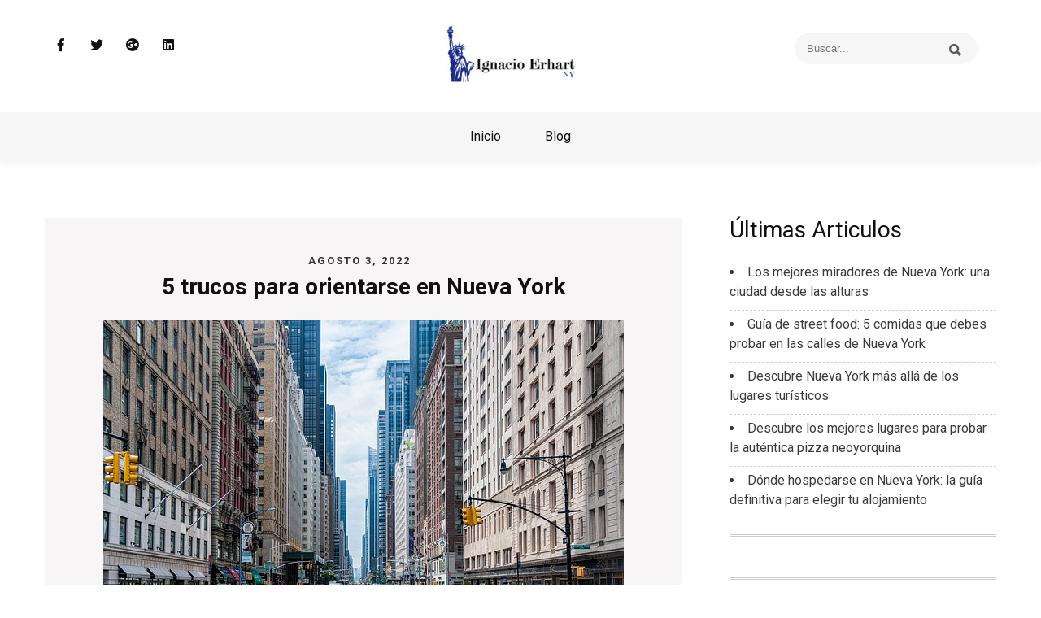

--- FILE ---
content_type: text/html; charset=UTF-8
request_url: https://ignacio-erhart-ny.com/blog/5-trucos-para-orientarse-en-nueva-york/
body_size: 14757
content:
<!DOCTYPE html>
<html lang="es">
<head>
<meta charset="UTF-8">
<meta name="viewport" content="width=device-width, initial-scale=1">
<link rel="profile" href="http://gmpg.org/xfn/11">
	<link rel="pingback" href="https://ignacio-erhart-ny.com/xmlrpc.php">
<title>5 trucos para orientarse en Nueva York &#8211; Ignacio Erhart NY</title>
<meta name='robots' content='max-image-preview:large' />
<link rel='dns-prefetch' href='//fonts.googleapis.com' />
<link rel='dns-prefetch' href='//s.w.org' />
<link rel='dns-prefetch' href='//jetpack.wordpress.com' />
<link rel='dns-prefetch' href='//s0.wp.com' />
<link rel='dns-prefetch' href='//public-api.wordpress.com' />
<link rel='dns-prefetch' href='//0.gravatar.com' />
<link rel='dns-prefetch' href='//1.gravatar.com' />
<link rel='dns-prefetch' href='//2.gravatar.com' />
<link rel='dns-prefetch' href='//widgets.wp.com' />
<link rel="alternate" type="application/rss+xml" title="Ignacio Erhart NY &raquo; Feed" href="https://ignacio-erhart-ny.com/feed/" />
<link rel="alternate" type="application/rss+xml" title="Ignacio Erhart NY &raquo; Feed de los comentarios" href="https://ignacio-erhart-ny.com/comments/feed/" />
<link rel="alternate" type="application/rss+xml" title="Ignacio Erhart NY &raquo; Comentario 5 trucos para orientarse en Nueva York del feed" href="https://ignacio-erhart-ny.com/blog/5-trucos-para-orientarse-en-nueva-york/feed/" />
<script type="text/javascript">
window._wpemojiSettings = {"baseUrl":"https:\/\/s.w.org\/images\/core\/emoji\/14.0.0\/72x72\/","ext":".png","svgUrl":"https:\/\/s.w.org\/images\/core\/emoji\/14.0.0\/svg\/","svgExt":".svg","source":{"concatemoji":"https:\/\/ignacio-erhart-ny.com\/wp-includes\/js\/wp-emoji-release.min.js?ver=6.0.11"}};
/*! This file is auto-generated */
!function(e,a,t){var n,r,o,i=a.createElement("canvas"),p=i.getContext&&i.getContext("2d");function s(e,t){var a=String.fromCharCode,e=(p.clearRect(0,0,i.width,i.height),p.fillText(a.apply(this,e),0,0),i.toDataURL());return p.clearRect(0,0,i.width,i.height),p.fillText(a.apply(this,t),0,0),e===i.toDataURL()}function c(e){var t=a.createElement("script");t.src=e,t.defer=t.type="text/javascript",a.getElementsByTagName("head")[0].appendChild(t)}for(o=Array("flag","emoji"),t.supports={everything:!0,everythingExceptFlag:!0},r=0;r<o.length;r++)t.supports[o[r]]=function(e){if(!p||!p.fillText)return!1;switch(p.textBaseline="top",p.font="600 32px Arial",e){case"flag":return s([127987,65039,8205,9895,65039],[127987,65039,8203,9895,65039])?!1:!s([55356,56826,55356,56819],[55356,56826,8203,55356,56819])&&!s([55356,57332,56128,56423,56128,56418,56128,56421,56128,56430,56128,56423,56128,56447],[55356,57332,8203,56128,56423,8203,56128,56418,8203,56128,56421,8203,56128,56430,8203,56128,56423,8203,56128,56447]);case"emoji":return!s([129777,127995,8205,129778,127999],[129777,127995,8203,129778,127999])}return!1}(o[r]),t.supports.everything=t.supports.everything&&t.supports[o[r]],"flag"!==o[r]&&(t.supports.everythingExceptFlag=t.supports.everythingExceptFlag&&t.supports[o[r]]);t.supports.everythingExceptFlag=t.supports.everythingExceptFlag&&!t.supports.flag,t.DOMReady=!1,t.readyCallback=function(){t.DOMReady=!0},t.supports.everything||(n=function(){t.readyCallback()},a.addEventListener?(a.addEventListener("DOMContentLoaded",n,!1),e.addEventListener("load",n,!1)):(e.attachEvent("onload",n),a.attachEvent("onreadystatechange",function(){"complete"===a.readyState&&t.readyCallback()})),(e=t.source||{}).concatemoji?c(e.concatemoji):e.wpemoji&&e.twemoji&&(c(e.twemoji),c(e.wpemoji)))}(window,document,window._wpemojiSettings);
</script>
<style type="text/css">
img.wp-smiley,
img.emoji {
	display: inline !important;
	border: none !important;
	box-shadow: none !important;
	height: 1em !important;
	width: 1em !important;
	margin: 0 0.07em !important;
	vertical-align: -0.1em !important;
	background: none !important;
	padding: 0 !important;
}
</style>
	<link rel='stylesheet' id='wp-block-library-css'  href='https://ignacio-erhart-ny.com/wp-includes/css/dist/block-library/style.min.css?ver=6.0.11' type='text/css' media='all' />
<style id='wp-block-library-inline-css' type='text/css'>
.has-text-align-justify{text-align:justify;}
</style>
<style id='wp-block-library-theme-inline-css' type='text/css'>
.wp-block-audio figcaption{color:#555;font-size:13px;text-align:center}.is-dark-theme .wp-block-audio figcaption{color:hsla(0,0%,100%,.65)}.wp-block-code{border:1px solid #ccc;border-radius:4px;font-family:Menlo,Consolas,monaco,monospace;padding:.8em 1em}.wp-block-embed figcaption{color:#555;font-size:13px;text-align:center}.is-dark-theme .wp-block-embed figcaption{color:hsla(0,0%,100%,.65)}.blocks-gallery-caption{color:#555;font-size:13px;text-align:center}.is-dark-theme .blocks-gallery-caption{color:hsla(0,0%,100%,.65)}.wp-block-image figcaption{color:#555;font-size:13px;text-align:center}.is-dark-theme .wp-block-image figcaption{color:hsla(0,0%,100%,.65)}.wp-block-pullquote{border-top:4px solid;border-bottom:4px solid;margin-bottom:1.75em;color:currentColor}.wp-block-pullquote__citation,.wp-block-pullquote cite,.wp-block-pullquote footer{color:currentColor;text-transform:uppercase;font-size:.8125em;font-style:normal}.wp-block-quote{border-left:.25em solid;margin:0 0 1.75em;padding-left:1em}.wp-block-quote cite,.wp-block-quote footer{color:currentColor;font-size:.8125em;position:relative;font-style:normal}.wp-block-quote.has-text-align-right{border-left:none;border-right:.25em solid;padding-left:0;padding-right:1em}.wp-block-quote.has-text-align-center{border:none;padding-left:0}.wp-block-quote.is-large,.wp-block-quote.is-style-large,.wp-block-quote.is-style-plain{border:none}.wp-block-search .wp-block-search__label{font-weight:700}:where(.wp-block-group.has-background){padding:1.25em 2.375em}.wp-block-separator.has-css-opacity{opacity:.4}.wp-block-separator{border:none;border-bottom:2px solid;margin-left:auto;margin-right:auto}.wp-block-separator.has-alpha-channel-opacity{opacity:1}.wp-block-separator:not(.is-style-wide):not(.is-style-dots){width:100px}.wp-block-separator.has-background:not(.is-style-dots){border-bottom:none;height:1px}.wp-block-separator.has-background:not(.is-style-wide):not(.is-style-dots){height:2px}.wp-block-table thead{border-bottom:3px solid}.wp-block-table tfoot{border-top:3px solid}.wp-block-table td,.wp-block-table th{padding:.5em;border:1px solid;word-break:normal}.wp-block-table figcaption{color:#555;font-size:13px;text-align:center}.is-dark-theme .wp-block-table figcaption{color:hsla(0,0%,100%,.65)}.wp-block-video figcaption{color:#555;font-size:13px;text-align:center}.is-dark-theme .wp-block-video figcaption{color:hsla(0,0%,100%,.65)}.wp-block-template-part.has-background{padding:1.25em 2.375em;margin-top:0;margin-bottom:0}
</style>
<link rel='stylesheet' id='mediaelement-css'  href='https://ignacio-erhart-ny.com/wp-includes/js/mediaelement/mediaelementplayer-legacy.min.css?ver=4.2.16' type='text/css' media='all' />
<link rel='stylesheet' id='wp-mediaelement-css'  href='https://ignacio-erhart-ny.com/wp-includes/js/mediaelement/wp-mediaelement.min.css?ver=6.0.11' type='text/css' media='all' />
<style id='global-styles-inline-css' type='text/css'>
body{--wp--preset--color--black: #000000;--wp--preset--color--cyan-bluish-gray: #abb8c3;--wp--preset--color--white: #ffffff;--wp--preset--color--pale-pink: #f78da7;--wp--preset--color--vivid-red: #cf2e2e;--wp--preset--color--luminous-vivid-orange: #ff6900;--wp--preset--color--luminous-vivid-amber: #fcb900;--wp--preset--color--light-green-cyan: #7bdcb5;--wp--preset--color--vivid-green-cyan: #00d084;--wp--preset--color--pale-cyan-blue: #8ed1fc;--wp--preset--color--vivid-cyan-blue: #0693e3;--wp--preset--color--vivid-purple: #9b51e0;--wp--preset--gradient--vivid-cyan-blue-to-vivid-purple: linear-gradient(135deg,rgba(6,147,227,1) 0%,rgb(155,81,224) 100%);--wp--preset--gradient--light-green-cyan-to-vivid-green-cyan: linear-gradient(135deg,rgb(122,220,180) 0%,rgb(0,208,130) 100%);--wp--preset--gradient--luminous-vivid-amber-to-luminous-vivid-orange: linear-gradient(135deg,rgba(252,185,0,1) 0%,rgba(255,105,0,1) 100%);--wp--preset--gradient--luminous-vivid-orange-to-vivid-red: linear-gradient(135deg,rgba(255,105,0,1) 0%,rgb(207,46,46) 100%);--wp--preset--gradient--very-light-gray-to-cyan-bluish-gray: linear-gradient(135deg,rgb(238,238,238) 0%,rgb(169,184,195) 100%);--wp--preset--gradient--cool-to-warm-spectrum: linear-gradient(135deg,rgb(74,234,220) 0%,rgb(151,120,209) 20%,rgb(207,42,186) 40%,rgb(238,44,130) 60%,rgb(251,105,98) 80%,rgb(254,248,76) 100%);--wp--preset--gradient--blush-light-purple: linear-gradient(135deg,rgb(255,206,236) 0%,rgb(152,150,240) 100%);--wp--preset--gradient--blush-bordeaux: linear-gradient(135deg,rgb(254,205,165) 0%,rgb(254,45,45) 50%,rgb(107,0,62) 100%);--wp--preset--gradient--luminous-dusk: linear-gradient(135deg,rgb(255,203,112) 0%,rgb(199,81,192) 50%,rgb(65,88,208) 100%);--wp--preset--gradient--pale-ocean: linear-gradient(135deg,rgb(255,245,203) 0%,rgb(182,227,212) 50%,rgb(51,167,181) 100%);--wp--preset--gradient--electric-grass: linear-gradient(135deg,rgb(202,248,128) 0%,rgb(113,206,126) 100%);--wp--preset--gradient--midnight: linear-gradient(135deg,rgb(2,3,129) 0%,rgb(40,116,252) 100%);--wp--preset--duotone--dark-grayscale: url('#wp-duotone-dark-grayscale');--wp--preset--duotone--grayscale: url('#wp-duotone-grayscale');--wp--preset--duotone--purple-yellow: url('#wp-duotone-purple-yellow');--wp--preset--duotone--blue-red: url('#wp-duotone-blue-red');--wp--preset--duotone--midnight: url('#wp-duotone-midnight');--wp--preset--duotone--magenta-yellow: url('#wp-duotone-magenta-yellow');--wp--preset--duotone--purple-green: url('#wp-duotone-purple-green');--wp--preset--duotone--blue-orange: url('#wp-duotone-blue-orange');--wp--preset--font-size--small: 13px;--wp--preset--font-size--medium: 20px;--wp--preset--font-size--large: 36px;--wp--preset--font-size--x-large: 42px;}.has-black-color{color: var(--wp--preset--color--black) !important;}.has-cyan-bluish-gray-color{color: var(--wp--preset--color--cyan-bluish-gray) !important;}.has-white-color{color: var(--wp--preset--color--white) !important;}.has-pale-pink-color{color: var(--wp--preset--color--pale-pink) !important;}.has-vivid-red-color{color: var(--wp--preset--color--vivid-red) !important;}.has-luminous-vivid-orange-color{color: var(--wp--preset--color--luminous-vivid-orange) !important;}.has-luminous-vivid-amber-color{color: var(--wp--preset--color--luminous-vivid-amber) !important;}.has-light-green-cyan-color{color: var(--wp--preset--color--light-green-cyan) !important;}.has-vivid-green-cyan-color{color: var(--wp--preset--color--vivid-green-cyan) !important;}.has-pale-cyan-blue-color{color: var(--wp--preset--color--pale-cyan-blue) !important;}.has-vivid-cyan-blue-color{color: var(--wp--preset--color--vivid-cyan-blue) !important;}.has-vivid-purple-color{color: var(--wp--preset--color--vivid-purple) !important;}.has-black-background-color{background-color: var(--wp--preset--color--black) !important;}.has-cyan-bluish-gray-background-color{background-color: var(--wp--preset--color--cyan-bluish-gray) !important;}.has-white-background-color{background-color: var(--wp--preset--color--white) !important;}.has-pale-pink-background-color{background-color: var(--wp--preset--color--pale-pink) !important;}.has-vivid-red-background-color{background-color: var(--wp--preset--color--vivid-red) !important;}.has-luminous-vivid-orange-background-color{background-color: var(--wp--preset--color--luminous-vivid-orange) !important;}.has-luminous-vivid-amber-background-color{background-color: var(--wp--preset--color--luminous-vivid-amber) !important;}.has-light-green-cyan-background-color{background-color: var(--wp--preset--color--light-green-cyan) !important;}.has-vivid-green-cyan-background-color{background-color: var(--wp--preset--color--vivid-green-cyan) !important;}.has-pale-cyan-blue-background-color{background-color: var(--wp--preset--color--pale-cyan-blue) !important;}.has-vivid-cyan-blue-background-color{background-color: var(--wp--preset--color--vivid-cyan-blue) !important;}.has-vivid-purple-background-color{background-color: var(--wp--preset--color--vivid-purple) !important;}.has-black-border-color{border-color: var(--wp--preset--color--black) !important;}.has-cyan-bluish-gray-border-color{border-color: var(--wp--preset--color--cyan-bluish-gray) !important;}.has-white-border-color{border-color: var(--wp--preset--color--white) !important;}.has-pale-pink-border-color{border-color: var(--wp--preset--color--pale-pink) !important;}.has-vivid-red-border-color{border-color: var(--wp--preset--color--vivid-red) !important;}.has-luminous-vivid-orange-border-color{border-color: var(--wp--preset--color--luminous-vivid-orange) !important;}.has-luminous-vivid-amber-border-color{border-color: var(--wp--preset--color--luminous-vivid-amber) !important;}.has-light-green-cyan-border-color{border-color: var(--wp--preset--color--light-green-cyan) !important;}.has-vivid-green-cyan-border-color{border-color: var(--wp--preset--color--vivid-green-cyan) !important;}.has-pale-cyan-blue-border-color{border-color: var(--wp--preset--color--pale-cyan-blue) !important;}.has-vivid-cyan-blue-border-color{border-color: var(--wp--preset--color--vivid-cyan-blue) !important;}.has-vivid-purple-border-color{border-color: var(--wp--preset--color--vivid-purple) !important;}.has-vivid-cyan-blue-to-vivid-purple-gradient-background{background: var(--wp--preset--gradient--vivid-cyan-blue-to-vivid-purple) !important;}.has-light-green-cyan-to-vivid-green-cyan-gradient-background{background: var(--wp--preset--gradient--light-green-cyan-to-vivid-green-cyan) !important;}.has-luminous-vivid-amber-to-luminous-vivid-orange-gradient-background{background: var(--wp--preset--gradient--luminous-vivid-amber-to-luminous-vivid-orange) !important;}.has-luminous-vivid-orange-to-vivid-red-gradient-background{background: var(--wp--preset--gradient--luminous-vivid-orange-to-vivid-red) !important;}.has-very-light-gray-to-cyan-bluish-gray-gradient-background{background: var(--wp--preset--gradient--very-light-gray-to-cyan-bluish-gray) !important;}.has-cool-to-warm-spectrum-gradient-background{background: var(--wp--preset--gradient--cool-to-warm-spectrum) !important;}.has-blush-light-purple-gradient-background{background: var(--wp--preset--gradient--blush-light-purple) !important;}.has-blush-bordeaux-gradient-background{background: var(--wp--preset--gradient--blush-bordeaux) !important;}.has-luminous-dusk-gradient-background{background: var(--wp--preset--gradient--luminous-dusk) !important;}.has-pale-ocean-gradient-background{background: var(--wp--preset--gradient--pale-ocean) !important;}.has-electric-grass-gradient-background{background: var(--wp--preset--gradient--electric-grass) !important;}.has-midnight-gradient-background{background: var(--wp--preset--gradient--midnight) !important;}.has-small-font-size{font-size: var(--wp--preset--font-size--small) !important;}.has-medium-font-size{font-size: var(--wp--preset--font-size--medium) !important;}.has-large-font-size{font-size: var(--wp--preset--font-size--large) !important;}.has-x-large-font-size{font-size: var(--wp--preset--font-size--x-large) !important;}
</style>
<link rel='stylesheet' id='personal-club-font-css'  href='//fonts.googleapis.com/css?family=Roboto%3A300%2C400%2C700%7CRoboto+Condensed%3A300%2C400%2C700&#038;ver=6.0.11' type='text/css' media='all' />
<link rel='stylesheet' id='personal-club-basic-style-css'  href='https://ignacio-erhart-ny.com/wp-content/themes/personal-club/style.css?ver=6.0.11' type='text/css' media='all' />
<link rel='stylesheet' id='nivo-slider-css'  href='https://ignacio-erhart-ny.com/wp-content/themes/personal-club/css/nivo-slider.css?ver=6.0.11' type='text/css' media='all' />
<link rel='stylesheet' id='fontawesome-all-style-css'  href='https://ignacio-erhart-ny.com/wp-content/themes/personal-club/fontsawesome/css/fontawesome-all.css?ver=6.0.11' type='text/css' media='all' />
<link rel='stylesheet' id='personal-club-responsive-css'  href='https://ignacio-erhart-ny.com/wp-content/themes/personal-club/css/responsive.css?ver=6.0.11' type='text/css' media='all' />
<link rel='stylesheet' id='open-sans-css'  href='https://fonts.googleapis.com/css?family=Open+Sans%3A300italic%2C400italic%2C600italic%2C300%2C400%2C600&#038;subset=latin%2Clatin-ext&#038;display=fallback&#038;ver=6.0.11' type='text/css' media='all' />
<link rel='stylesheet' id='social-logos-css'  href='https://ignacio-erhart-ny.com/wp-content/plugins/jetpack/_inc/social-logos/social-logos.min.css?ver=11.2.2' type='text/css' media='all' />
<link rel='stylesheet' id='jetpack_css-css'  href='https://ignacio-erhart-ny.com/wp-content/plugins/jetpack/css/jetpack.css?ver=11.2.2' type='text/css' media='all' />
<script type='text/javascript' id='jetpack_related-posts-js-extra'>
/* <![CDATA[ */
var related_posts_js_options = {"post_heading":"h4"};
/* ]]> */
</script>
<script type='text/javascript' src='https://ignacio-erhart-ny.com/wp-content/plugins/jetpack/_inc/build/related-posts/related-posts.min.js?ver=20211209' id='jetpack_related-posts-js'></script>
<script type='text/javascript' src='https://ignacio-erhart-ny.com/wp-includes/js/jquery/jquery.min.js?ver=3.6.0' id='jquery-core-js'></script>
<script type='text/javascript' src='https://ignacio-erhart-ny.com/wp-includes/js/jquery/jquery-migrate.min.js?ver=3.3.2' id='jquery-migrate-js'></script>
<script type='text/javascript' src='https://ignacio-erhart-ny.com/wp-content/themes/personal-club/js/jquery.nivo.slider.js?ver=6.0.11' id='jquery-nivo-slider-js'></script>
<script type='text/javascript' src='https://ignacio-erhart-ny.com/wp-content/themes/personal-club/js/editable.js?ver=6.0.11' id='personal-club-editable-js'></script>
<link rel="https://api.w.org/" href="https://ignacio-erhart-ny.com/wp-json/" /><link rel="alternate" type="application/json" href="https://ignacio-erhart-ny.com/wp-json/wp/v2/posts/56" /><link rel="EditURI" type="application/rsd+xml" title="RSD" href="https://ignacio-erhart-ny.com/xmlrpc.php?rsd" />
<link rel="wlwmanifest" type="application/wlwmanifest+xml" href="https://ignacio-erhart-ny.com/wp-includes/wlwmanifest.xml" /> 
<meta name="generator" content="WordPress 6.0.11" />
<link rel="canonical" href="https://ignacio-erhart-ny.com/blog/5-trucos-para-orientarse-en-nueva-york/" />
<link rel='shortlink' href='https://ignacio-erhart-ny.com/?p=56' />
<link rel="alternate" type="application/json+oembed" href="https://ignacio-erhart-ny.com/wp-json/oembed/1.0/embed?url=https%3A%2F%2Fignacio-erhart-ny.com%2Fblog%2F5-trucos-para-orientarse-en-nueva-york%2F" />
<link rel="alternate" type="text/xml+oembed" href="https://ignacio-erhart-ny.com/wp-json/oembed/1.0/embed?url=https%3A%2F%2Fignacio-erhart-ny.com%2Fblog%2F5-trucos-para-orientarse-en-nueva-york%2F&#038;format=xml" />
<style>img#wpstats{display:none}</style>
		<style type="text/css"> 					
        a, .default_blog_style h2 a:hover,
        #sidebar aside.widget ul li a:hover,								
        .default_blog_style h3 a:hover,				
        .postmeta a:hover,
        .button:hover,	
		.social-icons a:hover,	
        .sitefooter ul li a:hover, 
        .sitefooter ul li.current_page_item a,		
		.sitefooter ul li a:hover, 
		.sitefooter ul li.current_page_item a,
        .site_navigation ul li a:hover, 
        .site_navigation ul li.current-menu-item a,
        .site_navigation ul li.current-menu-parent a.parent,
        .site_navigation ul li.current-menu-item ul.sub-menu li a:hover				
            { color:#fba681;}					 
            
        .pagination ul li .current, .pagination ul li a:hover, 
        #commentform input#submit:hover,					
        .nivo-controlNav a.active,        
		.sitefour_pagecolumn:hover,	
		.nivo-caption .slide_more:hover,								
        #sidebar .search-form input.search-submit,				
        .wpcf7 input[type='submit'],				
        nav.pagination .page-numbers.current,       		
        .toggle a	
            { background-color:#fba681;}	
		
		.button:hover
            { border-color:#fba681;}
			
		button:focus,
		input[type="button"]:focus,
		input[type="text"]:focus,
		input[type="email"]:focus,
		input[type="password"]:focus,
		input[type="reset"]:focus,
		input[type="submit"]:focus,
		input[type="search"]:focus,
		input[type="number"]:focus,
		input[type="url"]:focus,
		input[type="tel"]:focus,
		input[type="range"]:focus,
		input[type="datetime-local"]:focus,
		input[type="color"]:focus,
		input[type="week"]:focus,
		input[type="time"]:focus,
		input[type="date"]:focus,
		input[type="month"]:focus,
		input[type="datetime"]:focus,
		textarea:focus,
		#sitelayout_type a:focus
            { outline:thin dotted #fba681;}							
         	
    </style> 
	<style type="text/css">
			.site-header{
			background: url() no-repeat;
			background-position: center top;
		}
		.logo h1 a { color:#blank;}
		
	</style>
    
        <style type="text/css">
		.logo {
			margin: 0 auto 0 0;
		}

		.logo h1,
		.logo p{
			clip: rect(1px, 1px, 1px, 1px);
			position: absolute;
		}
    </style>
    
	
<!-- Jetpack Open Graph Tags -->
<meta property="og:type" content="article" />
<meta property="og:title" content="5 trucos para orientarse en Nueva York" />
<meta property="og:url" content="https://ignacio-erhart-ny.com/blog/5-trucos-para-orientarse-en-nueva-york/" />
<meta property="og:description" content="Nueva York es una de las ciudades más grandes del mundo y esto puede llegar a intimidar a sus visitantes, pues ubicarse puede ser complicado. Sin embargo, no hay nada que temer, simplemente es nece…" />
<meta property="article:published_time" content="2022-08-03T09:00:00+00:00" />
<meta property="article:modified_time" content="2022-08-10T18:04:37+00:00" />
<meta property="og:site_name" content="Ignacio Erhart NY" />
<meta property="og:image" content="https://ignacio-erhart-ny.com/wp-content/uploads/2022/08/5-trucos-para-orientarse-en-Nueva-York.jpg" />
<meta property="og:image:width" content="640" />
<meta property="og:image:height" content="425" />
<meta property="og:image:alt" content="" />
<meta property="og:locale" content="es_ES" />
<meta name="twitter:text:title" content="5 trucos para orientarse en Nueva York" />
<meta name="twitter:image" content="https://ignacio-erhart-ny.com/wp-content/uploads/2022/08/5-trucos-para-orientarse-en-Nueva-York.jpg?w=640" />
<meta name="twitter:card" content="summary_large_image" />

<!-- End Jetpack Open Graph Tags -->
<link rel="icon" href="https://ignacio-erhart-ny.com/wp-content/uploads/2022/08/cropped-ny-32x32.jpg" sizes="32x32" />
<link rel="icon" href="https://ignacio-erhart-ny.com/wp-content/uploads/2022/08/cropped-ny-192x192.jpg" sizes="192x192" />
<link rel="apple-touch-icon" href="https://ignacio-erhart-ny.com/wp-content/uploads/2022/08/cropped-ny-180x180.jpg" />
<meta name="msapplication-TileImage" content="https://ignacio-erhart-ny.com/wp-content/uploads/2022/08/cropped-ny-270x270.jpg" />
		<style type="text/css" id="wp-custom-css">
			
.default_blog_style .entry-content{
	text-align: left;
}
.default_blog_style h3, h3.single-title {
    font-size: 28px;;
}
@media screen and (max-width: 767px){
.site-header {
    position: relative;
    background-color: #FFF !important;
}
	.social-icons, .header_search_column {
		display: none;
	}
	.logo {
    width: 100%;
}
}		</style>
		</head>
<body class="post-template-default single single-post postid-56 single-format-standard wp-custom-logo wp-embed-responsive">
<svg xmlns="http://www.w3.org/2000/svg" viewBox="0 0 0 0" width="0" height="0" focusable="false" role="none" style="visibility: hidden; position: absolute; left: -9999px; overflow: hidden;" ><defs><filter id="wp-duotone-dark-grayscale"><feColorMatrix color-interpolation-filters="sRGB" type="matrix" values=" .299 .587 .114 0 0 .299 .587 .114 0 0 .299 .587 .114 0 0 .299 .587 .114 0 0 " /><feComponentTransfer color-interpolation-filters="sRGB" ><feFuncR type="table" tableValues="0 0.49803921568627" /><feFuncG type="table" tableValues="0 0.49803921568627" /><feFuncB type="table" tableValues="0 0.49803921568627" /><feFuncA type="table" tableValues="1 1" /></feComponentTransfer><feComposite in2="SourceGraphic" operator="in" /></filter></defs></svg><svg xmlns="http://www.w3.org/2000/svg" viewBox="0 0 0 0" width="0" height="0" focusable="false" role="none" style="visibility: hidden; position: absolute; left: -9999px; overflow: hidden;" ><defs><filter id="wp-duotone-grayscale"><feColorMatrix color-interpolation-filters="sRGB" type="matrix" values=" .299 .587 .114 0 0 .299 .587 .114 0 0 .299 .587 .114 0 0 .299 .587 .114 0 0 " /><feComponentTransfer color-interpolation-filters="sRGB" ><feFuncR type="table" tableValues="0 1" /><feFuncG type="table" tableValues="0 1" /><feFuncB type="table" tableValues="0 1" /><feFuncA type="table" tableValues="1 1" /></feComponentTransfer><feComposite in2="SourceGraphic" operator="in" /></filter></defs></svg><svg xmlns="http://www.w3.org/2000/svg" viewBox="0 0 0 0" width="0" height="0" focusable="false" role="none" style="visibility: hidden; position: absolute; left: -9999px; overflow: hidden;" ><defs><filter id="wp-duotone-purple-yellow"><feColorMatrix color-interpolation-filters="sRGB" type="matrix" values=" .299 .587 .114 0 0 .299 .587 .114 0 0 .299 .587 .114 0 0 .299 .587 .114 0 0 " /><feComponentTransfer color-interpolation-filters="sRGB" ><feFuncR type="table" tableValues="0.54901960784314 0.98823529411765" /><feFuncG type="table" tableValues="0 1" /><feFuncB type="table" tableValues="0.71764705882353 0.25490196078431" /><feFuncA type="table" tableValues="1 1" /></feComponentTransfer><feComposite in2="SourceGraphic" operator="in" /></filter></defs></svg><svg xmlns="http://www.w3.org/2000/svg" viewBox="0 0 0 0" width="0" height="0" focusable="false" role="none" style="visibility: hidden; position: absolute; left: -9999px; overflow: hidden;" ><defs><filter id="wp-duotone-blue-red"><feColorMatrix color-interpolation-filters="sRGB" type="matrix" values=" .299 .587 .114 0 0 .299 .587 .114 0 0 .299 .587 .114 0 0 .299 .587 .114 0 0 " /><feComponentTransfer color-interpolation-filters="sRGB" ><feFuncR type="table" tableValues="0 1" /><feFuncG type="table" tableValues="0 0.27843137254902" /><feFuncB type="table" tableValues="0.5921568627451 0.27843137254902" /><feFuncA type="table" tableValues="1 1" /></feComponentTransfer><feComposite in2="SourceGraphic" operator="in" /></filter></defs></svg><svg xmlns="http://www.w3.org/2000/svg" viewBox="0 0 0 0" width="0" height="0" focusable="false" role="none" style="visibility: hidden; position: absolute; left: -9999px; overflow: hidden;" ><defs><filter id="wp-duotone-midnight"><feColorMatrix color-interpolation-filters="sRGB" type="matrix" values=" .299 .587 .114 0 0 .299 .587 .114 0 0 .299 .587 .114 0 0 .299 .587 .114 0 0 " /><feComponentTransfer color-interpolation-filters="sRGB" ><feFuncR type="table" tableValues="0 0" /><feFuncG type="table" tableValues="0 0.64705882352941" /><feFuncB type="table" tableValues="0 1" /><feFuncA type="table" tableValues="1 1" /></feComponentTransfer><feComposite in2="SourceGraphic" operator="in" /></filter></defs></svg><svg xmlns="http://www.w3.org/2000/svg" viewBox="0 0 0 0" width="0" height="0" focusable="false" role="none" style="visibility: hidden; position: absolute; left: -9999px; overflow: hidden;" ><defs><filter id="wp-duotone-magenta-yellow"><feColorMatrix color-interpolation-filters="sRGB" type="matrix" values=" .299 .587 .114 0 0 .299 .587 .114 0 0 .299 .587 .114 0 0 .299 .587 .114 0 0 " /><feComponentTransfer color-interpolation-filters="sRGB" ><feFuncR type="table" tableValues="0.78039215686275 1" /><feFuncG type="table" tableValues="0 0.94901960784314" /><feFuncB type="table" tableValues="0.35294117647059 0.47058823529412" /><feFuncA type="table" tableValues="1 1" /></feComponentTransfer><feComposite in2="SourceGraphic" operator="in" /></filter></defs></svg><svg xmlns="http://www.w3.org/2000/svg" viewBox="0 0 0 0" width="0" height="0" focusable="false" role="none" style="visibility: hidden; position: absolute; left: -9999px; overflow: hidden;" ><defs><filter id="wp-duotone-purple-green"><feColorMatrix color-interpolation-filters="sRGB" type="matrix" values=" .299 .587 .114 0 0 .299 .587 .114 0 0 .299 .587 .114 0 0 .299 .587 .114 0 0 " /><feComponentTransfer color-interpolation-filters="sRGB" ><feFuncR type="table" tableValues="0.65098039215686 0.40392156862745" /><feFuncG type="table" tableValues="0 1" /><feFuncB type="table" tableValues="0.44705882352941 0.4" /><feFuncA type="table" tableValues="1 1" /></feComponentTransfer><feComposite in2="SourceGraphic" operator="in" /></filter></defs></svg><svg xmlns="http://www.w3.org/2000/svg" viewBox="0 0 0 0" width="0" height="0" focusable="false" role="none" style="visibility: hidden; position: absolute; left: -9999px; overflow: hidden;" ><defs><filter id="wp-duotone-blue-orange"><feColorMatrix color-interpolation-filters="sRGB" type="matrix" values=" .299 .587 .114 0 0 .299 .587 .114 0 0 .299 .587 .114 0 0 .299 .587 .114 0 0 " /><feComponentTransfer color-interpolation-filters="sRGB" ><feFuncR type="table" tableValues="0.098039215686275 1" /><feFuncG type="table" tableValues="0 0.66274509803922" /><feFuncB type="table" tableValues="0.84705882352941 0.41960784313725" /><feFuncA type="table" tableValues="1 1" /></feComponentTransfer><feComposite in2="SourceGraphic" operator="in" /></filter></defs></svg><a class="skip-link screen-reader-text" href="#default_pagelayout">
Skip to content</a>
<div id="sitelayout_type" >

<div class="site-header siteinner"> 
<div class="container forhead">  

     
        <div class="social-icons">                                                
                                       <a title="facebook" class="fab fa-facebook-f" target="_blank" href="#"></a>
                                   
                                       <a title="twitter" class="fab fa-twitter" target="_blank" href="#"></a>
                               
                                      <a title="google-plus" class="fab fa-google-plus" target="_blank" href="#"></a>
                              
                                      <a title="linkedin" class="fab fa-linkedin" target="_blank" href="#"></a>
                                    
         </div><!--end .social-icons--> 
     

  
     <div class="logo">
        <a href="https://ignacio-erhart-ny.com/" class="custom-logo-link" rel="home"><img width="160" height="71" src="https://ignacio-erhart-ny.com/wp-content/uploads/2022/08/cropped-ignacio-erhart-ny-1.jpg" class="custom-logo" alt="Ignacio Erhart NY" /></a>        <h1><a href="https://ignacio-erhart-ny.com/" rel="home">Ignacio Erhart NY</a></h1>
                    </div><!-- logo -->
        
        
     <div class="header_search_column">
     
                                     
       <form role="search" method="get" class="search-form" action="https://ignacio-erhart-ny.com/">
	<label>
		<input type="search" class="search-field" placeholder="Buscar..." value="" name="s">
	</label>
	<input type="submit" class="search-submit" value="Buscar">
</form>
       
       
       
       
     </div><!--.header_search_column -->
<div class="clear"></div>  
</div><!-- container --> 

 <div class="mainmenu">
     <div class="container">    
         <div class="toggle">
         <a class="toggleMenu" href="#">Menu</a>
         </div><!-- toggle --> 
         <div class="site_navigation">                   
          <div class="menu-menu-principal-container"><ul id="menu-menu-principal" class="menu"><li id="menu-item-25" class="menu-item menu-item-type-custom menu-item-object-custom menu-item-home menu-item-25"><a href="https://ignacio-erhart-ny.com/">Inicio</a></li>
<li id="menu-item-24" class="menu-item menu-item-type-taxonomy menu-item-object-category current-post-ancestor current-menu-parent current-post-parent menu-item-24"><a href="https://ignacio-erhart-ny.com/category/blog/">Blog</a></li>
</ul></div>        </div><!--.site_navigation -->       
    </div><!-- container -->    
 </div><!--.mainmenu -->

</div><!--.site-header --> 





<div class="container">
     <div id="default_pagelayout">
        <section class="defaultpage_content_area">            
                                    <div class="default_blog_style">
<article id="post-56" class="single-post post-56 post type-post status-publish format-standard has-post-thumbnail hentry category-blog">

    
 		   
    <header class="entry-header">
        <div class="postmeta">
            <div class="post-date">agosto 3, 2022</div><!-- post-date -->                    
       </div><!-- postmeta -->
        <h3 class="single-title">5 trucos para orientarse en Nueva York</h3>    </header><!-- .entry-header -->    
      
       <div class="thumbnail_box"><img width="640" height="425" src="https://ignacio-erhart-ny.com/wp-content/uploads/2022/08/5-trucos-para-orientarse-en-Nueva-York.jpg" class="attachment-post-thumbnail size-post-thumbnail wp-post-image" alt="" srcset="https://ignacio-erhart-ny.com/wp-content/uploads/2022/08/5-trucos-para-orientarse-en-Nueva-York.jpg 640w, https://ignacio-erhart-ny.com/wp-content/uploads/2022/08/5-trucos-para-orientarse-en-Nueva-York-300x199.jpg 300w" sizes="(max-width: 640px) 100vw, 640px" /></div>  

    <div class="entry-content">		
        
<p>Nueva York es una de las ciudades más grandes del mundo y esto puede llegar a intimidar a sus visitantes, pues ubicarse puede ser complicado. Sin embargo, no hay nada que temer, simplemente es necesario estar bien informado y seguir algunos trucos básicos de ubicación para pasear con total tranquilidad por toda la ciudad.</p>



<p>Así que si estás planeando un viaje a esta ciudad y quieres saber cómo puedes orientarte de manera adecuada ve a echar un vistazo a la información que aparece a continuación.</p>



<h2>1. Presta atención a las señalizaciones que hay en las equinas</h2>



<p>Una de las grandes ventajas que ofrece Nueva York a sus visitantes es que está muy bien señalizada y basta con prestar atención a los carteles que hay en las equinas para saber hacia dónde ir. Esto también te puede ser de gran ayuda para memorizar las calles y avenidas por las que vas a transitar en tu viaje y moverte con mayor facilidad.</p>



<h2>2. Identifica referentes de gran importancia en la ciudad</h2>



<p>Esta ciudad se caracteriza por contar con varios íconos con gran reconocimiento a nivel mundial. Por lo que nunca está demás que tengas como referente alguno de estos sitios para orientarte mucho mejor. Por ejemplo, el Empire State Building o el One World Observatory te pueden ser de gran ayuda. Lo más seguro es que cerca de tu alojamiento haya un lugar importante de la ciudad, así que presta mucha atención para que tengas una mejor experiencia al visitar Nueva York.</p>



<h2>3. Memoriza el nombre las avenidas y los puentes más importantes</h2>



<p>Con esto podrás identificar mucho más rápido los lugares que vas a visitar y podrás ahorrar mucho tiempo y dinero. Pues en muchas ocasiones podrás usar el metro o caminar para llegar a varios lugares de interés, sin necesidad de abordar un taxi o uber y gastar mucho dinero. De este modo, te convertirás en todo un experto y tu visita será un éxito.</p>



<h2>4. Descarga varios mapas en Google Maps</h2>



<p>Google Maps es una de las mejores aplicaciones que hay para orientarse y lo mejor de todo es que tienes la opción de descargar varios mapas que puedes usar sin conexión a internet. De esta manera, puedes acceder a tus mapas desde cualquier lugar y llegar sin problema a cada uno de los lugares que deseas visitar. Así mismo tienes la opción de tomar capturas de pantalla para que no dependas de la aplicación sino que accedas directamente a la galería de fotos de tu celular.</p>



<p>Por otra parte, es importante que hagas esto antes de emprender tu viaje para que te familiarices con cada uno de los lugares que estarás visitando y te des una idea más clara de lo que vas a encontrar allí. Así irás mejor preparado a tu viaje y ubicarte no será un problema.</p>



<h2>5. Aprende a diferenciar entre Street y Avenue</h2>



<p>Por último, es importante que sepas diferenciar entre Street y Avenue. Normalmente, las Streets van en dirección horizontal y van de sur a norte, mientras que las Avenues van en dirección vertical y van de este a oeste. Entonces, al momento que te den una dirección sabrás perfectamente hacia dónde dirigirte y aprenderás a ubicarte rápidamente.</p>
<div class="sharedaddy sd-sharing-enabled"><div class="robots-nocontent sd-block sd-social sd-social-icon-text sd-sharing"><h3 class="sd-title">Comparte esto:</h3><div class="sd-content"><ul><li class="share-twitter"><a rel="nofollow noopener noreferrer" data-shared="sharing-twitter-56" class="share-twitter sd-button share-icon" href="https://ignacio-erhart-ny.com/blog/5-trucos-para-orientarse-en-nueva-york/?share=twitter" target="_blank" title="Haz clic para compartir en Twitter" ><span>Twitter</span></a></li><li class="share-facebook"><a rel="nofollow noopener noreferrer" data-shared="sharing-facebook-56" class="share-facebook sd-button share-icon" href="https://ignacio-erhart-ny.com/blog/5-trucos-para-orientarse-en-nueva-york/?share=facebook" target="_blank" title="Haz clic para compartir en Facebook" ><span>Facebook</span></a></li><li class="share-end"></li></ul></div></div></div>
<div id='jp-relatedposts' class='jp-relatedposts' >
	
</div>                <div class="postmeta">          
            <div class="post-tags"> </div>
            <div class="clear"></div>
        </div><!-- postmeta -->
    </div><!-- .entry-content -->
   
    <footer class="entry-meta">
          </footer><!-- .entry-meta -->

</article>
</div><!-- .default_blog_style-->                   
                    
	<nav class="navigation post-navigation" aria-label="Entradas">
		<h2 class="screen-reader-text">Navegación de entradas</h2>
		<div class="nav-links"><div class="nav-previous"><a href="https://ignacio-erhart-ny.com/blog/4-tips-para-usar-el-metro-de-nueva-york/" rel="prev">4 tips para usar el metro de Nueva York</a></div><div class="nav-next"><a href="https://ignacio-erhart-ny.com/blog/3-actividades-culturales-para-hacer-en-nueva-york/" rel="next">3 actividades culturales para hacer en Nueva York</a></div></div>
	</nav>                    <div class="clear"></div>
                    
<div id="comments" class="comments-area">

	
	
	
		<div id="respond" class="comment-respond">
							<h3 id="reply-title" class="comment-reply-title">Deja un comentario					<small><a rel="nofollow" id="cancel-comment-reply-link" href="/blog/5-trucos-para-orientarse-en-nueva-york/#respond" style="display:none;">Cancelar respuesta</a></small>
				</h3>
						<form id="commentform" class="comment-form">
				<iframe
					title="Formulario de comentarios"
					src="https://jetpack.wordpress.com/jetpack-comment/?blogid=209619340&#038;postid=56&#038;comment_registration=0&#038;require_name_email=1&#038;stc_enabled=1&#038;stb_enabled=1&#038;show_avatars=1&#038;avatar_default=mystery&#038;greeting=Deja+un+comentario&#038;jetpack_comments_nonce=623415139c&#038;greeting_reply=Responder+a+%25s&#038;color_scheme=light&#038;lang=es_ES&#038;jetpack_version=11.2.2&#038;show_cookie_consent=10&#038;has_cookie_consent=0&#038;token_key=%3Bnormal%3B&#038;sig=bc309fbecee52a7d90318d5ce5490367222f077e#parent=https%3A%2F%2Fignacio-erhart-ny.com%2Fblog%2F5-trucos-para-orientarse-en-nueva-york%2F"
											name="jetpack_remote_comment"
						style="width:100%; height: 430px; border:0;"
										class="jetpack_remote_comment"
					id="jetpack_remote_comment"
					sandbox="allow-same-origin allow-top-navigation allow-scripts allow-forms allow-popups"
				>
									</iframe>
									<!--[if !IE]><!-->
					<script>
						document.addEventListener('DOMContentLoaded', function () {
							var commentForms = document.getElementsByClassName('jetpack_remote_comment');
							for (var i = 0; i < commentForms.length; i++) {
								commentForms[i].allowTransparency = false;
								commentForms[i].scrolling = 'no';
							}
						});
					</script>
					<!--<![endif]-->
							</form>
		</div>

		
		<input type="hidden" name="comment_parent" id="comment_parent" value="" />

		</div><!-- .comments-area -->                                  
         </section>       
        <div id="sidebar">    
    <aside id="block-3" class="widget widget_block">
<div class="wp-container-1 wp-block-group"><div class="wp-block-group__inner-container">
<h2>Últimas Articulos</h2>


<ul class="wp-block-latest-posts__list wp-block-latest-posts"><li><a class="wp-block-latest-posts__post-title" href="https://ignacio-erhart-ny.com/blog/los-mejores-miradores-de-nueva-york-una-ciudad-desde-las-alturas/">Los mejores miradores de Nueva York: una ciudad desde las alturas</a></li>
<li><a class="wp-block-latest-posts__post-title" href="https://ignacio-erhart-ny.com/blog/guia-de-street-food-5-comidas-que-debes-probar-en-las-calles-de-nueva-york/">Guía de street food: 5 comidas que debes probar en las calles de Nueva York</a></li>
<li><a class="wp-block-latest-posts__post-title" href="https://ignacio-erhart-ny.com/blog/descubre-nueva-york-mas-alla-de-los-lugares-turisticos/">Descubre Nueva York más allá de los lugares turísticos</a></li>
<li><a class="wp-block-latest-posts__post-title" href="https://ignacio-erhart-ny.com/blog/222/">Descubre los mejores lugares para probar la auténtica pizza neoyorquina</a></li>
<li><a class="wp-block-latest-posts__post-title" href="https://ignacio-erhart-ny.com/blog/donde-hospedarse-en-nueva-york-la-guia-definitiva-para-elegir-tu-alojamiento/">Dónde hospedarse en Nueva York: la guía definitiva para elegir tu alojamiento</a></li>
</ul></div></div>
</aside><aside id="block-6" class="widget widget_block">
<div class="wp-container-2 wp-block-group"><div class="wp-block-group__inner-container"></div></div>
</aside>	
</div><!-- sidebar -->       
        <div class="clear"></div>
    </div><!-- default_pagelayout -->
</div><!-- container -->	

<div class="sitefooter">        
            <div class="container">
                           
                     
                      
                      
           <div class="clear"></div>
           </div><!--end .container--> 
           
           <div class="copyrightwrap">
              <div class="container">               
				    <div class="left">Hecho en WordPress</div>
                    <div class="center">Ignacio Erhart NY</div>
                    <div class="right">Tema por Vcontenidos basado en Grace Themes</div>
                    <div class="clear"></div>
					
            </div><!--end .container-->  
         </div><!--end .copyrightwrap-->     
                                 
     </div><!--end #sitefooter-->
</div><!--#end sitelayout_type-->


	<script type="text/javascript">
		window.WPCOM_sharing_counts = {"https:\/\/ignacio-erhart-ny.com\/blog\/5-trucos-para-orientarse-en-nueva-york\/":56};
	</script>
				<style>.wp-container-1 > .alignleft { float: left; margin-inline-start: 0; margin-inline-end: 2em; }.wp-container-1 > .alignright { float: right; margin-inline-start: 2em; margin-inline-end: 0; }.wp-container-1 > .aligncenter { margin-left: auto !important; margin-right: auto !important; }</style>
<style>.wp-container-2 > .alignleft { float: left; margin-inline-start: 0; margin-inline-end: 2em; }.wp-container-2 > .alignright { float: right; margin-inline-start: 2em; margin-inline-end: 0; }.wp-container-2 > .aligncenter { margin-left: auto !important; margin-right: auto !important; }</style>
<script type='text/javascript' src='https://ignacio-erhart-ny.com/wp-includes/js/comment-reply.min.js?ver=6.0.11' id='comment-reply-js'></script>
<script type='text/javascript' src='https://ignacio-erhart-ny.com/wp-content/plugins/jetpack/modules/likes/queuehandler.js?ver=11.2.2' id='jetpack_likes_queuehandler-js'></script>
<script type='text/javascript' id='sharing-js-js-extra'>
/* <![CDATA[ */
var sharing_js_options = {"lang":"es","counts":"1","is_stats_active":"1"};
/* ]]> */
</script>
<script type='text/javascript' src='https://ignacio-erhart-ny.com/wp-content/plugins/jetpack/_inc/build/sharedaddy/sharing.min.js?ver=11.2.2' id='sharing-js-js'></script>
<script type='text/javascript' id='sharing-js-js-after'>
var windowOpen;
			( function () {
				function matches( el, sel ) {
					return !! (
						el.matches && el.matches( sel ) ||
						el.msMatchesSelector && el.msMatchesSelector( sel )
					);
				}

				document.body.addEventListener( 'click', function ( event ) {
					if ( ! event.target ) {
						return;
					}

					var el;
					if ( matches( event.target, 'a.share-twitter' ) ) {
						el = event.target;
					} else if ( event.target.parentNode && matches( event.target.parentNode, 'a.share-twitter' ) ) {
						el = event.target.parentNode;
					}

					if ( el ) {
						event.preventDefault();

						// If there's another sharing window open, close it.
						if ( typeof windowOpen !== 'undefined' ) {
							windowOpen.close();
						}
						windowOpen = window.open( el.getAttribute( 'href' ), 'wpcomtwitter', 'menubar=1,resizable=1,width=600,height=350' );
						return false;
					}
				} );
			} )();
var windowOpen;
			( function () {
				function matches( el, sel ) {
					return !! (
						el.matches && el.matches( sel ) ||
						el.msMatchesSelector && el.msMatchesSelector( sel )
					);
				}

				document.body.addEventListener( 'click', function ( event ) {
					if ( ! event.target ) {
						return;
					}

					var el;
					if ( matches( event.target, 'a.share-facebook' ) ) {
						el = event.target;
					} else if ( event.target.parentNode && matches( event.target.parentNode, 'a.share-facebook' ) ) {
						el = event.target.parentNode;
					}

					if ( el ) {
						event.preventDefault();

						// If there's another sharing window open, close it.
						if ( typeof windowOpen !== 'undefined' ) {
							windowOpen.close();
						}
						windowOpen = window.open( el.getAttribute( 'href' ), 'wpcomfacebook', 'menubar=1,resizable=1,width=600,height=400' );
						return false;
					}
				} );
			} )();
</script>
	<script>
	/(trident|msie)/i.test(navigator.userAgent)&&document.getElementById&&window.addEventListener&&window.addEventListener("hashchange",function(){var t,e=location.hash.substring(1);/^[A-z0-9_-]+$/.test(e)&&(t=document.getElementById(e))&&(/^(?:a|select|input|button|textarea)$/i.test(t.tagName)||(t.tabIndex=-1),t.focus())},!1);
	</script>
	
		<!--[if IE]>
		<script type="text/javascript">
			if ( 0 === window.location.hash.indexOf( '#comment-' ) ) {
				// window.location.reload() doesn't respect the Hash in IE
				window.location.hash = window.location.hash;
			}
		</script>
		<![endif]-->
		<script type="text/javascript">
			(function () {
				var comm_par_el = document.getElementById( 'comment_parent' ),
					comm_par = ( comm_par_el && comm_par_el.value ) ? comm_par_el.value : '',
					frame = document.getElementById( 'jetpack_remote_comment' ),
					tellFrameNewParent;

				tellFrameNewParent = function () {
					if ( comm_par ) {
						frame.src = "https://jetpack.wordpress.com/jetpack-comment/?blogid=209619340&postid=56&comment_registration=0&require_name_email=1&stc_enabled=1&stb_enabled=1&show_avatars=1&avatar_default=mystery&greeting=Deja+un+comentario&jetpack_comments_nonce=623415139c&greeting_reply=Responder+a+%25s&color_scheme=light&lang=es_ES&jetpack_version=11.2.2&show_cookie_consent=10&has_cookie_consent=0&token_key=%3Bnormal%3B&sig=bc309fbecee52a7d90318d5ce5490367222f077e#parent=https%3A%2F%2Fignacio-erhart-ny.com%2Fblog%2F5-trucos-para-orientarse-en-nueva-york%2F" + '&replytocom=' + parseInt( comm_par, 10 ).toString();
					} else {
						frame.src = "https://jetpack.wordpress.com/jetpack-comment/?blogid=209619340&postid=56&comment_registration=0&require_name_email=1&stc_enabled=1&stb_enabled=1&show_avatars=1&avatar_default=mystery&greeting=Deja+un+comentario&jetpack_comments_nonce=623415139c&greeting_reply=Responder+a+%25s&color_scheme=light&lang=es_ES&jetpack_version=11.2.2&show_cookie_consent=10&has_cookie_consent=0&token_key=%3Bnormal%3B&sig=bc309fbecee52a7d90318d5ce5490367222f077e#parent=https%3A%2F%2Fignacio-erhart-ny.com%2Fblog%2F5-trucos-para-orientarse-en-nueva-york%2F";
					}
				};

				
				if ( 'undefined' !== typeof addComment ) {
					addComment._Jetpack_moveForm = addComment.moveForm;

					addComment.moveForm = function ( commId, parentId, respondId, postId ) {
						var returnValue = addComment._Jetpack_moveForm( commId, parentId, respondId, postId ),
							cancelClick, cancel;

						if ( false === returnValue ) {
							cancel = document.getElementById( 'cancel-comment-reply-link' );
							cancelClick = cancel.onclick;
							cancel.onclick = function () {
								var cancelReturn = cancelClick.call( this );
								if ( false !== cancelReturn ) {
									return cancelReturn;
								}

								if ( ! comm_par ) {
									return cancelReturn;
								}

								comm_par = 0;

								tellFrameNewParent();

								return cancelReturn;
							};
						}

						if ( comm_par == parentId ) {
							return returnValue;
						}

						comm_par = parentId;

						tellFrameNewParent();

						return returnValue;
					};
				}

				
				// Do the post message bit after the dom has loaded.
				document.addEventListener( 'DOMContentLoaded', function () {
					var iframe_url = "https:\/\/jetpack.wordpress.com";
					if ( window.postMessage ) {
						if ( document.addEventListener ) {
							window.addEventListener( 'message', function ( event ) {
								var origin = event.origin.replace( /^http:\/\//i, 'https://' );
								if ( iframe_url.replace( /^http:\/\//i, 'https://' ) !== origin ) {
									return;
								}
								frame.style.height = event.data + 'px';
							});
						} else if ( document.attachEvent ) {
							window.attachEvent( 'message', function ( event ) {
								var origin = event.origin.replace( /^http:\/\//i, 'https://' );
								if ( iframe_url.replace( /^http:\/\//i, 'https://' ) !== origin ) {
									return;
								}
								frame.style.height = event.data + 'px';
							});
						}
					}
				})

			})();
		</script>

		<script src='https://stats.wp.com/e-202604.js' defer></script>
<script>
	_stq = window._stq || [];
	_stq.push([ 'view', {v:'ext',j:'1:11.2.2',blog:'209619340',post:'56',tz:'0',srv:'ignacio-erhart-ny.com'} ]);
	_stq.push([ 'clickTrackerInit', '209619340', '56' ]);
</script>
</body>
</html>